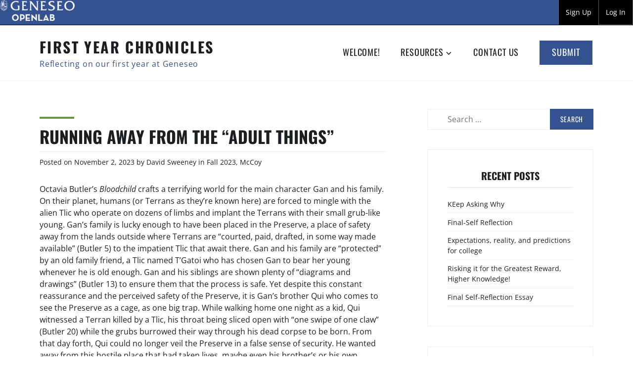

--- FILE ---
content_type: text/html; charset=UTF-8
request_url: https://first-year-chronicles.geneseo.sunycreate.cloud/2023/11/02/running-away-from-the-adult-things/
body_size: 49472
content:
<!DOCTYPE html>
<html lang="en-US">
<head>
<meta charset="UTF-8">
<meta name="viewport" content="width=device-width, initial-scale=1">
<link rel="profile" href="https://gmpg.org/xfn/11">

<title>Running Away from the &#8220;Adult Things&#8221; &#8211; First Year Chronicles</title>
<meta name='robots' content='max-image-preview:large' />
<link rel='dns-prefetch' href='//stats.wp.com' />
<link rel='dns-prefetch' href='//fonts.googleapis.com' />
<link rel="alternate" type="application/rss+xml" title="First Year Chronicles &raquo; Feed" href="https://first-year-chronicles.geneseo.sunycreate.cloud/feed/" />
<link rel="alternate" type="application/rss+xml" title="First Year Chronicles &raquo; Comments Feed" href="https://first-year-chronicles.geneseo.sunycreate.cloud/comments/feed/" />
<link rel="alternate" type="application/rss+xml" title="First Year Chronicles &raquo; Running Away from the &#8220;Adult Things&#8221; Comments Feed" href="https://first-year-chronicles.geneseo.sunycreate.cloud/2023/11/02/running-away-from-the-adult-things/feed/" />
<link rel="alternate" title="oEmbed (JSON)" type="application/json+oembed" href="https://first-year-chronicles.geneseo.sunycreate.cloud/wp-json/oembed/1.0/embed?url=https%3A%2F%2Ffirst-year-chronicles.geneseo.sunycreate.cloud%2F2023%2F11%2F02%2Frunning-away-from-the-adult-things%2F" />
<link rel="alternate" title="oEmbed (XML)" type="text/xml+oembed" href="https://first-year-chronicles.geneseo.sunycreate.cloud/wp-json/oembed/1.0/embed?url=https%3A%2F%2Ffirst-year-chronicles.geneseo.sunycreate.cloud%2F2023%2F11%2F02%2Frunning-away-from-the-adult-things%2F&#038;format=xml" />
<style id='wp-img-auto-sizes-contain-inline-css' type='text/css'>
img:is([sizes=auto i],[sizes^="auto," i]){contain-intrinsic-size:3000px 1500px}
/*# sourceURL=wp-img-auto-sizes-contain-inline-css */
</style>
<link rel='stylesheet' id='wpra-lightbox-css' href='https://first-year-chronicles.geneseo.sunycreate.cloud/wp-content/plugins/wp-rss-aggregator/core/css/jquery-colorbox.css?ver=1.4.33' type='text/css' media='all' />
<style id='wp-emoji-styles-inline-css' type='text/css'>

	img.wp-smiley, img.emoji {
		display: inline !important;
		border: none !important;
		box-shadow: none !important;
		height: 1em !important;
		width: 1em !important;
		margin: 0 0.07em !important;
		vertical-align: -0.1em !important;
		background: none !important;
		padding: 0 !important;
	}
/*# sourceURL=wp-emoji-styles-inline-css */
</style>
<style id='wp-block-library-inline-css' type='text/css'>
:root{--wp-block-synced-color:#7a00df;--wp-block-synced-color--rgb:122,0,223;--wp-bound-block-color:var(--wp-block-synced-color);--wp-editor-canvas-background:#ddd;--wp-admin-theme-color:#007cba;--wp-admin-theme-color--rgb:0,124,186;--wp-admin-theme-color-darker-10:#006ba1;--wp-admin-theme-color-darker-10--rgb:0,107,160.5;--wp-admin-theme-color-darker-20:#005a87;--wp-admin-theme-color-darker-20--rgb:0,90,135;--wp-admin-border-width-focus:2px}@media (min-resolution:192dpi){:root{--wp-admin-border-width-focus:1.5px}}.wp-element-button{cursor:pointer}:root .has-very-light-gray-background-color{background-color:#eee}:root .has-very-dark-gray-background-color{background-color:#313131}:root .has-very-light-gray-color{color:#eee}:root .has-very-dark-gray-color{color:#313131}:root .has-vivid-green-cyan-to-vivid-cyan-blue-gradient-background{background:linear-gradient(135deg,#00d084,#0693e3)}:root .has-purple-crush-gradient-background{background:linear-gradient(135deg,#34e2e4,#4721fb 50%,#ab1dfe)}:root .has-hazy-dawn-gradient-background{background:linear-gradient(135deg,#faaca8,#dad0ec)}:root .has-subdued-olive-gradient-background{background:linear-gradient(135deg,#fafae1,#67a671)}:root .has-atomic-cream-gradient-background{background:linear-gradient(135deg,#fdd79a,#004a59)}:root .has-nightshade-gradient-background{background:linear-gradient(135deg,#330968,#31cdcf)}:root .has-midnight-gradient-background{background:linear-gradient(135deg,#020381,#2874fc)}:root{--wp--preset--font-size--normal:16px;--wp--preset--font-size--huge:42px}.has-regular-font-size{font-size:1em}.has-larger-font-size{font-size:2.625em}.has-normal-font-size{font-size:var(--wp--preset--font-size--normal)}.has-huge-font-size{font-size:var(--wp--preset--font-size--huge)}.has-text-align-center{text-align:center}.has-text-align-left{text-align:left}.has-text-align-right{text-align:right}.has-fit-text{white-space:nowrap!important}#end-resizable-editor-section{display:none}.aligncenter{clear:both}.items-justified-left{justify-content:flex-start}.items-justified-center{justify-content:center}.items-justified-right{justify-content:flex-end}.items-justified-space-between{justify-content:space-between}.screen-reader-text{border:0;clip-path:inset(50%);height:1px;margin:-1px;overflow:hidden;padding:0;position:absolute;width:1px;word-wrap:normal!important}.screen-reader-text:focus{background-color:#ddd;clip-path:none;color:#444;display:block;font-size:1em;height:auto;left:5px;line-height:normal;padding:15px 23px 14px;text-decoration:none;top:5px;width:auto;z-index:100000}html :where(.has-border-color){border-style:solid}html :where([style*=border-top-color]){border-top-style:solid}html :where([style*=border-right-color]){border-right-style:solid}html :where([style*=border-bottom-color]){border-bottom-style:solid}html :where([style*=border-left-color]){border-left-style:solid}html :where([style*=border-width]){border-style:solid}html :where([style*=border-top-width]){border-top-style:solid}html :where([style*=border-right-width]){border-right-style:solid}html :where([style*=border-bottom-width]){border-bottom-style:solid}html :where([style*=border-left-width]){border-left-style:solid}html :where(img[class*=wp-image-]){height:auto;max-width:100%}:where(figure){margin:0 0 1em}html :where(.is-position-sticky){--wp-admin--admin-bar--position-offset:var(--wp-admin--admin-bar--height,0px)}@media screen and (max-width:600px){html :where(.is-position-sticky){--wp-admin--admin-bar--position-offset:0px}}

/*# sourceURL=wp-block-library-inline-css */
</style><style id='wp-block-paragraph-inline-css' type='text/css'>
.is-small-text{font-size:.875em}.is-regular-text{font-size:1em}.is-large-text{font-size:2.25em}.is-larger-text{font-size:3em}.has-drop-cap:not(:focus):first-letter{float:left;font-size:8.4em;font-style:normal;font-weight:100;line-height:.68;margin:.05em .1em 0 0;text-transform:uppercase}body.rtl .has-drop-cap:not(:focus):first-letter{float:none;margin-left:.1em}p.has-drop-cap.has-background{overflow:hidden}:root :where(p.has-background){padding:1.25em 2.375em}:where(p.has-text-color:not(.has-link-color)) a{color:inherit}p.has-text-align-left[style*="writing-mode:vertical-lr"],p.has-text-align-right[style*="writing-mode:vertical-rl"]{rotate:180deg}
/*# sourceURL=https://first-year-chronicles.geneseo.sunycreate.cloud/wp-includes/blocks/paragraph/style.min.css */
</style>
<style id='global-styles-inline-css' type='text/css'>
:root{--wp--preset--aspect-ratio--square: 1;--wp--preset--aspect-ratio--4-3: 4/3;--wp--preset--aspect-ratio--3-4: 3/4;--wp--preset--aspect-ratio--3-2: 3/2;--wp--preset--aspect-ratio--2-3: 2/3;--wp--preset--aspect-ratio--16-9: 16/9;--wp--preset--aspect-ratio--9-16: 9/16;--wp--preset--color--black: #000000;--wp--preset--color--cyan-bluish-gray: #abb8c3;--wp--preset--color--white: #ffffff;--wp--preset--color--pale-pink: #f78da7;--wp--preset--color--vivid-red: #cf2e2e;--wp--preset--color--luminous-vivid-orange: #ff6900;--wp--preset--color--luminous-vivid-amber: #fcb900;--wp--preset--color--light-green-cyan: #7bdcb5;--wp--preset--color--vivid-green-cyan: #00d084;--wp--preset--color--pale-cyan-blue: #8ed1fc;--wp--preset--color--vivid-cyan-blue: #0693e3;--wp--preset--color--vivid-purple: #9b51e0;--wp--preset--color--strong-red: #9e0022;--wp--preset--gradient--vivid-cyan-blue-to-vivid-purple: linear-gradient(135deg,rgb(6,147,227) 0%,rgb(155,81,224) 100%);--wp--preset--gradient--light-green-cyan-to-vivid-green-cyan: linear-gradient(135deg,rgb(122,220,180) 0%,rgb(0,208,130) 100%);--wp--preset--gradient--luminous-vivid-amber-to-luminous-vivid-orange: linear-gradient(135deg,rgb(252,185,0) 0%,rgb(255,105,0) 100%);--wp--preset--gradient--luminous-vivid-orange-to-vivid-red: linear-gradient(135deg,rgb(255,105,0) 0%,rgb(207,46,46) 100%);--wp--preset--gradient--very-light-gray-to-cyan-bluish-gray: linear-gradient(135deg,rgb(238,238,238) 0%,rgb(169,184,195) 100%);--wp--preset--gradient--cool-to-warm-spectrum: linear-gradient(135deg,rgb(74,234,220) 0%,rgb(151,120,209) 20%,rgb(207,42,186) 40%,rgb(238,44,130) 60%,rgb(251,105,98) 80%,rgb(254,248,76) 100%);--wp--preset--gradient--blush-light-purple: linear-gradient(135deg,rgb(255,206,236) 0%,rgb(152,150,240) 100%);--wp--preset--gradient--blush-bordeaux: linear-gradient(135deg,rgb(254,205,165) 0%,rgb(254,45,45) 50%,rgb(107,0,62) 100%);--wp--preset--gradient--luminous-dusk: linear-gradient(135deg,rgb(255,203,112) 0%,rgb(199,81,192) 50%,rgb(65,88,208) 100%);--wp--preset--gradient--pale-ocean: linear-gradient(135deg,rgb(255,245,203) 0%,rgb(182,227,212) 50%,rgb(51,167,181) 100%);--wp--preset--gradient--electric-grass: linear-gradient(135deg,rgb(202,248,128) 0%,rgb(113,206,126) 100%);--wp--preset--gradient--midnight: linear-gradient(135deg,rgb(2,3,129) 0%,rgb(40,116,252) 100%);--wp--preset--font-size--small: 13px;--wp--preset--font-size--medium: 20px;--wp--preset--font-size--large: 36px;--wp--preset--font-size--x-large: 42px;--wp--preset--spacing--20: 0.44rem;--wp--preset--spacing--30: 0.67rem;--wp--preset--spacing--40: 1rem;--wp--preset--spacing--50: 1.5rem;--wp--preset--spacing--60: 2.25rem;--wp--preset--spacing--70: 3.38rem;--wp--preset--spacing--80: 5.06rem;--wp--preset--shadow--natural: 6px 6px 9px rgba(0, 0, 0, 0.2);--wp--preset--shadow--deep: 12px 12px 50px rgba(0, 0, 0, 0.4);--wp--preset--shadow--sharp: 6px 6px 0px rgba(0, 0, 0, 0.2);--wp--preset--shadow--outlined: 6px 6px 0px -3px rgb(255, 255, 255), 6px 6px rgb(0, 0, 0);--wp--preset--shadow--crisp: 6px 6px 0px rgb(0, 0, 0);}:where(.is-layout-flex){gap: 0.5em;}:where(.is-layout-grid){gap: 0.5em;}body .is-layout-flex{display: flex;}.is-layout-flex{flex-wrap: wrap;align-items: center;}.is-layout-flex > :is(*, div){margin: 0;}body .is-layout-grid{display: grid;}.is-layout-grid > :is(*, div){margin: 0;}:where(.wp-block-columns.is-layout-flex){gap: 2em;}:where(.wp-block-columns.is-layout-grid){gap: 2em;}:where(.wp-block-post-template.is-layout-flex){gap: 1.25em;}:where(.wp-block-post-template.is-layout-grid){gap: 1.25em;}.has-black-color{color: var(--wp--preset--color--black) !important;}.has-cyan-bluish-gray-color{color: var(--wp--preset--color--cyan-bluish-gray) !important;}.has-white-color{color: var(--wp--preset--color--white) !important;}.has-pale-pink-color{color: var(--wp--preset--color--pale-pink) !important;}.has-vivid-red-color{color: var(--wp--preset--color--vivid-red) !important;}.has-luminous-vivid-orange-color{color: var(--wp--preset--color--luminous-vivid-orange) !important;}.has-luminous-vivid-amber-color{color: var(--wp--preset--color--luminous-vivid-amber) !important;}.has-light-green-cyan-color{color: var(--wp--preset--color--light-green-cyan) !important;}.has-vivid-green-cyan-color{color: var(--wp--preset--color--vivid-green-cyan) !important;}.has-pale-cyan-blue-color{color: var(--wp--preset--color--pale-cyan-blue) !important;}.has-vivid-cyan-blue-color{color: var(--wp--preset--color--vivid-cyan-blue) !important;}.has-vivid-purple-color{color: var(--wp--preset--color--vivid-purple) !important;}.has-black-background-color{background-color: var(--wp--preset--color--black) !important;}.has-cyan-bluish-gray-background-color{background-color: var(--wp--preset--color--cyan-bluish-gray) !important;}.has-white-background-color{background-color: var(--wp--preset--color--white) !important;}.has-pale-pink-background-color{background-color: var(--wp--preset--color--pale-pink) !important;}.has-vivid-red-background-color{background-color: var(--wp--preset--color--vivid-red) !important;}.has-luminous-vivid-orange-background-color{background-color: var(--wp--preset--color--luminous-vivid-orange) !important;}.has-luminous-vivid-amber-background-color{background-color: var(--wp--preset--color--luminous-vivid-amber) !important;}.has-light-green-cyan-background-color{background-color: var(--wp--preset--color--light-green-cyan) !important;}.has-vivid-green-cyan-background-color{background-color: var(--wp--preset--color--vivid-green-cyan) !important;}.has-pale-cyan-blue-background-color{background-color: var(--wp--preset--color--pale-cyan-blue) !important;}.has-vivid-cyan-blue-background-color{background-color: var(--wp--preset--color--vivid-cyan-blue) !important;}.has-vivid-purple-background-color{background-color: var(--wp--preset--color--vivid-purple) !important;}.has-black-border-color{border-color: var(--wp--preset--color--black) !important;}.has-cyan-bluish-gray-border-color{border-color: var(--wp--preset--color--cyan-bluish-gray) !important;}.has-white-border-color{border-color: var(--wp--preset--color--white) !important;}.has-pale-pink-border-color{border-color: var(--wp--preset--color--pale-pink) !important;}.has-vivid-red-border-color{border-color: var(--wp--preset--color--vivid-red) !important;}.has-luminous-vivid-orange-border-color{border-color: var(--wp--preset--color--luminous-vivid-orange) !important;}.has-luminous-vivid-amber-border-color{border-color: var(--wp--preset--color--luminous-vivid-amber) !important;}.has-light-green-cyan-border-color{border-color: var(--wp--preset--color--light-green-cyan) !important;}.has-vivid-green-cyan-border-color{border-color: var(--wp--preset--color--vivid-green-cyan) !important;}.has-pale-cyan-blue-border-color{border-color: var(--wp--preset--color--pale-cyan-blue) !important;}.has-vivid-cyan-blue-border-color{border-color: var(--wp--preset--color--vivid-cyan-blue) !important;}.has-vivid-purple-border-color{border-color: var(--wp--preset--color--vivid-purple) !important;}.has-vivid-cyan-blue-to-vivid-purple-gradient-background{background: var(--wp--preset--gradient--vivid-cyan-blue-to-vivid-purple) !important;}.has-light-green-cyan-to-vivid-green-cyan-gradient-background{background: var(--wp--preset--gradient--light-green-cyan-to-vivid-green-cyan) !important;}.has-luminous-vivid-amber-to-luminous-vivid-orange-gradient-background{background: var(--wp--preset--gradient--luminous-vivid-amber-to-luminous-vivid-orange) !important;}.has-luminous-vivid-orange-to-vivid-red-gradient-background{background: var(--wp--preset--gradient--luminous-vivid-orange-to-vivid-red) !important;}.has-very-light-gray-to-cyan-bluish-gray-gradient-background{background: var(--wp--preset--gradient--very-light-gray-to-cyan-bluish-gray) !important;}.has-cool-to-warm-spectrum-gradient-background{background: var(--wp--preset--gradient--cool-to-warm-spectrum) !important;}.has-blush-light-purple-gradient-background{background: var(--wp--preset--gradient--blush-light-purple) !important;}.has-blush-bordeaux-gradient-background{background: var(--wp--preset--gradient--blush-bordeaux) !important;}.has-luminous-dusk-gradient-background{background: var(--wp--preset--gradient--luminous-dusk) !important;}.has-pale-ocean-gradient-background{background: var(--wp--preset--gradient--pale-ocean) !important;}.has-electric-grass-gradient-background{background: var(--wp--preset--gradient--electric-grass) !important;}.has-midnight-gradient-background{background: var(--wp--preset--gradient--midnight) !important;}.has-small-font-size{font-size: var(--wp--preset--font-size--small) !important;}.has-medium-font-size{font-size: var(--wp--preset--font-size--medium) !important;}.has-large-font-size{font-size: var(--wp--preset--font-size--large) !important;}.has-x-large-font-size{font-size: var(--wp--preset--font-size--x-large) !important;}
/*# sourceURL=global-styles-inline-css */
</style>

<style id='classic-theme-styles-inline-css' type='text/css'>
/*! This file is auto-generated */
.wp-block-button__link{color:#fff;background-color:#32373c;border-radius:9999px;box-shadow:none;text-decoration:none;padding:calc(.667em + 2px) calc(1.333em + 2px);font-size:1.125em}.wp-block-file__button{background:#32373c;color:#fff;text-decoration:none}
/*# sourceURL=/wp-includes/css/classic-themes.min.css */
</style>
<link rel='stylesheet' id='google-open-sans-css' href='https://fonts.googleapis.com/css?family=Open+Sans%3A400%2C400italic%2C600%2C600italic%2C700%2C700italic&#038;ver=1.7.0-1754576756485' type='text/css' media='all' />
<link rel='stylesheet' id='dashicons-css' href='https://first-year-chronicles.geneseo.sunycreate.cloud/wp-includes/css/dashicons.min.css?ver=6.9' type='text/css' media='all' />
<link rel='stylesheet' id='font-awesome-css' href='https://first-year-chronicles.geneseo.sunycreate.cloud/wp-content/themes/openlab-theme/css/font-awesome.min.css?ver=1.7.0-1754576756485' type='text/css' media='all' />
<link rel='stylesheet' id='admin-bar-custom-css' href='https://first-year-chronicles.geneseo.sunycreate.cloud/wp-content/plugins/cbox-openlab-core//assets/css/admin-bar-custom.css?ver=1.7.0-1754576756485' type='text/css' media='all' />
<link rel='stylesheet' id='openlab-toolbar-css' href='https://first-year-chronicles.geneseo.sunycreate.cloud/wp-content/themes/openlab-theme/css/color-schemes/toolbar-blue.css?ver=1.7.0-1754576756485' type='text/css' media='all' />
<link rel='stylesheet' id='zeko-lite-style-css' href='https://first-year-chronicles.geneseo.sunycreate.cloud/wp-content/themes/zeko-lite/style.css?ver=6.9' type='text/css' media='all' />
<link rel='stylesheet' id='zeko-lite-fonts_url-css' href='https://first-year-chronicles.geneseo.sunycreate.cloud/wp-content/fonts/738f90e5fe9adfae88e896e35f3a1c21.css' type='text/css' media='all' />
<link rel='stylesheet' id='genericons-css' href='https://first-year-chronicles.geneseo.sunycreate.cloud/wp-content/plugins/jetpack/_inc/genericons/genericons/genericons.css?ver=3.1' type='text/css' media='all' />
<script type="text/javascript" src="https://first-year-chronicles.geneseo.sunycreate.cloud/wp-includes/js/jquery/jquery.min.js?ver=3.7.1" id="jquery-core-js"></script>
<script type="text/javascript" src="https://first-year-chronicles.geneseo.sunycreate.cloud/wp-includes/js/jquery/jquery-migrate.min.js?ver=3.4.1" id="jquery-migrate-js"></script>
<link rel="https://api.w.org/" href="https://first-year-chronicles.geneseo.sunycreate.cloud/wp-json/" /><link rel="alternate" title="JSON" type="application/json" href="https://first-year-chronicles.geneseo.sunycreate.cloud/wp-json/wp/v2/posts/1381" /><link rel="EditURI" type="application/rsd+xml" title="RSD" href="https://first-year-chronicles.geneseo.sunycreate.cloud/xmlrpc.php?rsd" />
<meta name="generator" content="WordPress 6.9" />
<link rel="canonical" href="https://first-year-chronicles.geneseo.sunycreate.cloud/2023/11/02/running-away-from-the-adult-things/" />
<link rel='shortlink' href='https://first-year-chronicles.geneseo.sunycreate.cloud/?p=1381' />

	<script type="text/javascript">var ajaxurl = 'https://first-year-chronicles.geneseo.sunycreate.cloud/wp-admin/admin-ajax.php';</script>

	<style>img#wpstats{display:none}</style>
		
			<meta name="viewport" content="width=device-width">

				<style type="text/css" id="wp-custom-css">
			.site-description, .site-description a {
	color: #345290;
}

a {
	color: #D5D8DC;
}

input[type="submit"] {
	background: #345290;
}

a.customize-unpreviewable {
	color: #345290;
}

.main-navigation a:hover, .main-navigation a:focus, .main-navigation .current-menu-item a {
    border-bottom: 3px solid #345290;
}

a, a:visited {
	color: #1b1f22;
}

.page-template-default .entry-header h1:before {
	background-color: #345290;
}

button, div.wpforms-container-full .wpforms-form button[type=submit] {
	background: #345290;
}

.front-child-page h2.entry-title:before {
	background-color: #345290;
}

.main-navigation li.color a {
	background: #345290;
	border-bottom-color: #1b1f22;
}

.post-template-default .entry-header h1:before {
	background-color: #345290;
}

.entry-content a {
	color: #345290;
}

.main-navigation ul ul a:hover, .main-navigation ul ul a:focus, .main-navigation ul .current-menu-item ul li a, .main-navigation ul .current-menu-item ul ul li a, .main-navigation li.color a, .main-navigation .sub-menu .current-menu-item a, .main-navigation .sub-menu a:hover {
	border-bottom-color: #345290;
}
/** hiding ..... icon **/
#wp-admin-bar-stats {
	display: none;
}

.oplb-bs #wpadminbar {
	background: #345290;
}

.oplb-bs #wpadminbar #wp-toolbar .admin-bar-menu li a:hover {
	background: #B9C5DF;
}

.oplb-bs.adminbar-manual-bootstrap #wpadminbar #wp-toolbar > ul > li > .ab-item :hover {
	color: #B9C5DF;
}

.oplb-bs #wpadminbar #wp-toolbar .ab-sub-wrapper .ab-submenu .menu-bottom-link {
	background: #B9C5DF;
}

.oplb-bs #wpadminbar #wp-toolbar .ab-sub-wrapper .ab-submenu .submenu-title {
		background: #B9C5DF;
}

.wp-block-latest-posts.is-grid {
    list-style: none;
}

.front-child-page h2.entry-title:before, .page-template-full-width-page h1.entry-title:before, .single h1.entry-title:before, .blog h2.entry-title:before, .blog h1.entry-title:before, .archive h2.entry-title:before, .search h3.entry-title:before, .page-template-right-sidebar-page .entry-header h1:before, .page-template-default .entry-header h1:before {
	background-color: #679436;
}		</style>
		
		<style type="text/css" media="screen">
			html { margin-top: 0px !important; }
			* html body { margin-top: 0px !important; }
			@media screen and ( max-width: 782px ) {
					html { margin-top: 0px !important; }
					* html body { margin-top: 0px !important; }
			}
		</style>

		</head>

<body data-rsssl=1 class="bp-nouveau wp-singular post-template-default single single-post postid-1381 single-format-standard admin-bar no-customize-support wp-theme-zeko-lite group-blog no-header-image has-sidebar adminbar-special openlab-member">
		<style type="text/css">
			.oplb-bs #wpadminbar #wp-toolbar > ul > li#wp-admin-bar-openlab > .ab-item {
				background-image: url('https://first-year-chronicles.geneseo.sunycreate.cloud/wp-content/uploads/2025/08/openlab-transparent-caps.png');
			}
		</style>
				<div class="oplb-bs adminbar-manual-bootstrap"><div class="oplb-bs adminbar-manual-bootstrap">
			<div id="wpadminbar" class="nojq nojs">
						<div class="quicklinks" id="wp-toolbar" role="navigation" aria-label="Toolbar">
				<ul role='menu' id='wp-admin-bar-root-default' class="ab-top-menu"><li role='group' id='wp-admin-bar-openlab' class="menupop admin-bar-menu hidden-xs main-logo-menu"><a class='ab-item' tabindex="90" role="menuitem" aria-expanded="false" href='https://geneseo.sunycreate.cloud'>Geneseo OpenLab</a><div class="ab-sub-wrapper"><ul role='menu' id='wp-admin-bar-openlab-default' class="ab-submenu"><li role='group' id='wp-admin-bar-home-openlab' class="mobile-no-hover"><a class='ab-item' role="menuitem" href='https://geneseo.sunycreate.cloud'>Home</a></li></ul></div></li><li role='group' id='wp-admin-bar-my-hamburger' class="visible-xs hamburger"><div class="ab-item ab-empty-item" role="menuitem">                    <button type="button" class="navbar-toggle mobile-toggle direct-toggle network-menu" data-target="#wp-admin-bar-network-menu-mobile .ab-sub-wrapper" data-plusheight="19">
                        <span class="sr-only"><?php esc_html_e( 'Toggle navigation', 'commons-in-a-box' ); ?></span>
                        <span class="icon-bar"></span>
                        <span class="icon-bar"></span>
                        <span class="icon-bar"></span>
                    </button></div></li><li role='group' id='wp-admin-bar-network-menu-mobile' class="menupop visible-xs mobile-menu admin-bar-menu"><div class="ab-item ab-empty-item" tabindex="0" role="menuitem" aria-expanded="false">My OpenLab <span class="fa fa-caret-down" aria-hidden="true"></span></div><div class="ab-sub-wrapper"><ul role='menu' id='wp-admin-bar-network-menu-mobile-default' class="ab-submenu"><li role='group' id='wp-admin-bar-home-network-menu-mobile' class="mobile-no-hover"><a class='ab-item' role="menuitem" href='https://geneseo.sunycreate.cloud'>Home</a></li></ul></div></li></ul><ul role='menu' id='wp-admin-bar-top-secondary' class="ab-top-secondary ab-top-menu"><li role='group' id='wp-admin-bar-bp-register'><a class='ab-item' tabindex="0" role="menuitem" href='https://geneseo.sunycreate.cloud/register/'>Sign Up</a></li><li role='group' id='wp-admin-bar-bp-login'><a class='ab-item' tabindex="0" role="menuitem" href='https://first-year-chronicles.geneseo.sunycreate.cloud/wp-login.php?redirect_to=https%3A%2F%2Ffirst-year-chronicles.geneseo.sunycreate.cloud%2F2023%2F11%2F02%2Frunning-away-from-the-adult-things%2F'>Log In</a></li></ul>			</div>
		</div>

				</div></div><!--oplb-bs-->
		<div id="behind_menu_background"></div>
	<div id="page" class="site">
	<a class="skip-link screen-reader-text" href="#content">Skip to content</a>

	<header id="masthead" class="site-header" role="banner">

		<div class="header-top">
			<div class="wrap">
				<div class="site-branding">
	<div class="wrap">

		
					<p class="site-title"><a href="https://first-year-chronicles.geneseo.sunycreate.cloud/" rel="home">First Year Chronicles</a></p>
		
						<p class="site-description">Reflecting on our first year at Geneseo</p>
		
	</div><!-- .wrap -->
</div><!-- .site-branding -->
				<nav id="site-navigation" class="main-navigation" role="navigation" aria-label="Top Menu">
	<button class="menu-toggle" aria-controls="top-menu" aria-expanded="false">Menu</button>
	<div class="menu-main-container"><ul id="top-menu" class="menu"><li id="menu-item-20" class="menu-item menu-item-type-post_type menu-item-object-page menu-item-home menu-item-20"><a href="https://first-year-chronicles.geneseo.sunycreate.cloud/">Welcome!</a></li>
<li id="menu-item-138" class="menu-item menu-item-type-post_type menu-item-object-page menu-item-has-children menu-item-138"><a href="https://first-year-chronicles.geneseo.sunycreate.cloud/resources/">Resources</a>
<ul class="sub-menu">
	<li id="menu-item-126" class="menu-item menu-item-type-post_type menu-item-object-page menu-item-126"><a target="_blank" href="https://first-year-chronicles.geneseo.sunycreate.cloud/reflective-writing-quick-reference/">Reflective writing quick reference</a></li>
	<li id="menu-item-142" class="menu-item menu-item-type-post_type menu-item-object-page menu-item-142"><a href="https://first-year-chronicles.geneseo.sunycreate.cloud/the-art-of-blogging/">The art of blogging</a></li>
	<li id="menu-item-855" class="menu-item menu-item-type-post_type menu-item-object-page menu-item-855"><a href="https://first-year-chronicles.geneseo.sunycreate.cloud/uploading-blog-content/">Uploading blog content</a></li>
</ul>
</li>
<li id="menu-item-23" class="menu-item menu-item-type-post_type menu-item-object-page menu-item-23"><a target="_blank" href="https://first-year-chronicles.geneseo.sunycreate.cloud/contact-us/">Contact us</a></li>
<li id="menu-item-22" class="color menu-item menu-item-type-custom menu-item-object-custom menu-item-22"><a target="_blank" href="https://first-year-chronicles.geneseo.sunycreate.cloud/wp-admin/edit.php">Submit</a></li>
</ul></div></nav><!-- #site-navigation -->
			</div>
		</div><!-- .header-top -->

	</header>

	<div id="content" class="site-content">

<div class="wrap">
	<div id="primary" class="content-area">
		<main id="main" class="site-main" role="main">

			
<article id="post-1381" class="post-1381 post type-post status-publish format-standard hentry category-fall-2023 category-mccoy">
	
	<header class="entry-header">
		<h1 class="entry-title">Running Away from the &#8220;Adult Things&#8221;</h1>
		<div class="entry-meta">
			<span class="posted-on">Posted on <a href="https://first-year-chronicles.geneseo.sunycreate.cloud/2023/11/02/running-away-from-the-adult-things/" rel="bookmark"><time class="entry-date published updated" datetime="2023-11-02T12:38:45-04:00">November 2, 2023</time></a></span><span class="byline"> <span class="byline-prefix">by</span> <span class="author vcard"><a class="url fn n" href="https://first-year-chronicles.geneseo.sunycreate.cloud/author/davidsweeney57/">David Sweeney</a></span></span><span class="cat-links"> <span class="cat-prefix">in</span> <a href="https://first-year-chronicles.geneseo.sunycreate.cloud/category/fall-2023/" rel="category tag">Fall 2023</a>, <a href="https://first-year-chronicles.geneseo.sunycreate.cloud/category/mccoy/" rel="category tag">McCoy</a></span>		</div><!-- .entry-meta -->

	</header>
	<div class="entry-content">
		
<p>Octavia Butler’s <em>Bloodchild </em>crafts a terrifying world for the main character Gan and his family. On their planet, humans (or Terrans as they’re known here) are forced to mingle with the alien Tlic who operate on dozens of limbs and implant the Terrans with their small grub-like young. Gan’s family is lucky enough to have been placed in the Preserve, a place of safety away from the lands outside where Terrans are “courted, paid, drafted, in some way made available” (Butler 5) to the impatient Tlic that await there. Gan and his family are “protected” by an old family friend, a Tlic named T’Gatoi who has chosen Gan to bear her young whenever he is old enough. Gan and his siblings are shown plenty of “diagrams and drawings” (Butler 13) to ensure them that the process is safe. Yet despite this constant reassurance and the perceived safety of the Preserve, it is Gan’s brother Qui who comes to see the Preserve as a cage, as one big trap. While walking home one night as a kid, Qui witnessed a Terran killed by a Tlic, his throat being sliced open with “one swipe of one claw” (Butler 20) while the grubs burrowed their way through his dead corpse to be born. From that day forth, Qui could no longer veil the Preserve in a false sense of security. He wanted away from this hostile place that had taken lives, maybe even his brother’s or his own eventually. Though the story of <em>Bloodchild</em> comes to a happy ending (or at least as much of one that’s possible) for Gan, it’s important to realize that Qui never does get his ‘away.’ Part of being human sometimes is being stuck somewhere unbearably uncomfortable, maybe forever. While Gan’s ending is a satisfactory one, I think the point Butler makes with Qui is more interesting. His story is left unfinished. He is still searching for something he may never find: a way out. It’s an interesting parallel to a struggle that’s much too common. When faced with problems in life, a lot of humans’ natural reaction is to run instead of facing that problem. For Qui, Butler never makes the point that he’s wrong for feeling this way. He is simply left to his feelings, and I believe that to be the point. Sometimes life is scary. Even SUNY Geneseo with its pretty hills and valleys can be scary. The Preserve is to Qui what Geneseo was/is to me. A supposed safe space for him that only ever felt hostile, a place he wanted to be rid of.</p>



<p>My first impressions of SUNY Geneseo weren’t all negative. It is beautiful here after all and for my first couple weeks here I was excited to start college. It was only until I was hit with the slew of “‘adult things’” (Butler 25) as T’Gatoi says, that I started to feel alone in this place. Living on campus was the first time I’d ever lived alone away from home for an extended period. I started to realize how far away I was from my friends and the people that help me stay anchored in my everyday life. Just like Qui when he witnessed the unfortunate Terran death, I began to peel away the false sense of security that my “safe haven” provided. I did good in class and did my best to find a job but no matter where I went, I never really felt like I was getting anywhere. I was still alone and despite my best efforts, I was never able to find my people here. SUNY Geneseo introduced me to the idea of being completely alone, something I’d never been able to understand before. I wanted to run away wherever I could, but I quickly found out that I was “‘running in a cage,’” (Butler 20) like Qui.</p>



<p>For Qui, the Preserve is inescapable. There’s a moment in the story where Gan ponders over the family rifle and says “‘That’s Qui’s ‘away.’’” (Butler 29) The moment isn’t lingered on for too long but can’t be understated. Qui’s only “away”, if he really wants it, may be to escape from life itself. It’s extreme and hard to think about but for Qui it may be the only way out. For me, I can count my lucky stars that my “Preserve” has built-in breaks where I can find a sort of temporary “away.” Whether it be a few days here and there or months between semesters, I’ll always have some sort of escape from the “‘adult things’” (Butler 25) where I can feel a little less alone for a while. It’s in these breaks that I can leave behind the looming thoughts of college and spend time with the things and people that matter to me.</p>



<p>Sometimes it can be helpful to know that our stories aren’t over yet, mine or Qui’s. With Gan being chosen at the end of the story, Qui’s worries may be able to fade a little as he focuses on his brother and his family. He has time to grow out of his fear of the Preserve (and truly life in general) and find his “away” somewhere closer to home. Maybe he’ll find that he doesn’t even need it anymore. That’s what I’m hoping for myself. With two more years here at SUNY Geneseo, it’s helpful to know that I still have time to settle into this place, no matter how rocky of a start I had. I’ve already taken a few steps to try and feel more comfortable here. I’ve joined a sports team, made a few friends, and overall tried to get a better understanding of why I’m here. Right now, everything still feels hostile but there’s comfort in knowing that next year, maybe even next semester, I’ll feel a little less like running away.</p>



<p>While I sit and wait for that feeling though, it’s important to realize that it’s ok to feel how I do. When Butler introduces Qui and his motivations, she never really makes a comment on whether he’s right to want to run away from it all. When Tlic run the world though, what Terran wouldn’t want to run away? To me, Qui seems to be one of the sanest characters in the short story. When someone sees something as terrible as Qui has, it makes sense to want to make an escape from it all. Being thrown into adult life is impossibly scary. No matter how much you try to prepare yourself, you&#8217;ll never know what it&#8217;s really like until you&#8217;re there. For a lot of people, college is that first leap into a whole new world. And for people like me and Qui, that world is scary, lonely, and unfamiliar. Maybe sometimes it stays that way forever and maybe it doesn&#8217;t. Some people may even choose to fully run away from college and find another transition point into adulthood. I don&#8217;t think there&#8217;s a wrong answer here. Making that move into adult life, whether that be college or not, is something that everybody has the choice to navigate on their own, especially today when college is becoming so much less necessary to secure a stable career. There are so many options out there which can be a scary thought on it&#8217;s own but a comforting one too when you realize that you can do whatever is right for <em>you</em>. From me and Qui, to anybody out there who&#8217;s scared: you&#8217;re not alone. Just keep running, wherever it is that you need to go. Keep going. </p>
	</div>

	<footer class="entry-footer">
			</footer><!-- .entry-footer -->

	

</article><!-- #post-## -->

	<nav class="navigation post-navigation" aria-label="Posts">
		<h2 class="screen-reader-text">Post navigation</h2>
		<div class="nav-links"><div class="nav-previous"><a href="https://first-year-chronicles.geneseo.sunycreate.cloud/2023/10/31/my-life-so-far/" rel="prev"><span class="nav-subtitle">Previous Post</span> <span class="nav-title">My life So far</span></a></div><div class="nav-next"><a href="https://first-year-chronicles.geneseo.sunycreate.cloud/2023/11/03/starting-college-vs-blood-child/" rel="next"><span class="nav-subtitle">Next Post</span> <span class="nav-title">starting college vs blood child</span></a></div></div>
	</nav>
<div id="comments" class="comments-area">

		<div id="respond" class="comment-respond">
		<h2 id="reply-title" class="comment-reply-title">Leave a Reply <small><a rel="nofollow" id="cancel-comment-reply-link" href="/2023/11/02/running-away-from-the-adult-things/#respond" style="display:none;">Cancel reply</a></small></h2><p class="must-log-in">You must be <a href="https://first-year-chronicles.geneseo.sunycreate.cloud/wp-login.php?redirect_to=https%3A%2F%2Ffirst-year-chronicles.geneseo.sunycreate.cloud%2F2023%2F11%2F02%2Frunning-away-from-the-adult-things%2F">logged in</a> to post a comment.</p>	</div><!-- #respond -->
	
</div><!-- #comments -->
		</main><!-- #main -->
	</div><!-- #primary -->
	
<aside id="secondary" class="widget-area" role="complementary">
	<section id="search-2" class="widget widget_search"><form role="search" method="get" class="search-form" action="https://first-year-chronicles.geneseo.sunycreate.cloud/">
				<label>
					<span class="screen-reader-text">Search for:</span>
					<input type="search" class="search-field" placeholder="Search &hellip;" value="" name="s" />
				</label>
				<input type="submit" class="search-submit" value="Search" />
			</form></section>
		<section id="recent-posts-2" class="widget widget_recent_entries">
		<h2 class="widget-title">Recent Posts</h2>
		<ul>
											<li>
					<a href="https://first-year-chronicles.geneseo.sunycreate.cloud/2023/12/12/keep-asking-why/">KEep Asking Why</a>
									</li>
											<li>
					<a href="https://first-year-chronicles.geneseo.sunycreate.cloud/2023/12/12/final-self-reflection-2/">Final-Self Reflection</a>
									</li>
											<li>
					<a href="https://first-year-chronicles.geneseo.sunycreate.cloud/2023/12/12/expectations-reality-and-predictions-for-college/">Expectations, reality, and predictions for college</a>
									</li>
											<li>
					<a href="https://first-year-chronicles.geneseo.sunycreate.cloud/2023/12/12/risking-it-for-the-greatest-reward-higher-knowledge/">Risking it for the Greatest Reward, Higher Knowledge!</a>
									</li>
											<li>
					<a href="https://first-year-chronicles.geneseo.sunycreate.cloud/2023/12/12/final-self-reflection-essay-2/">Final Self-Reflection Essay </a>
									</li>
					</ul>

		</section><section id="categories-3" class="widget widget_categories"><h2 class="widget-title">Categories</h2><form action="https://first-year-chronicles.geneseo.sunycreate.cloud" method="get"><label class="screen-reader-text" for="cat">Categories</label><select  name='cat' id='cat' class='postform'>
	<option value='-1'>Select Category</option>
	<option class="level-0" value="5">Arena</option>
	<option class="level-0" value="4">Beltz-Hosek</option>
	<option class="level-0" value="15">D&#8217;Angelo</option>
	<option class="level-0" value="7">Fall 2021</option>
	<option class="level-0" value="16">Fall 2022</option>
	<option class="level-0" value="18">Fall 2023</option>
	<option class="level-0" value="6">McCoy</option>
</select>
</form><script type="text/javascript">
/* <![CDATA[ */

( ( dropdownId ) => {
	const dropdown = document.getElementById( dropdownId );
	function onSelectChange() {
		setTimeout( () => {
			if ( 'escape' === dropdown.dataset.lastkey ) {
				return;
			}
			if ( dropdown.value && parseInt( dropdown.value ) > 0 && dropdown instanceof HTMLSelectElement ) {
				dropdown.parentElement.submit();
			}
		}, 250 );
	}
	function onKeyUp( event ) {
		if ( 'Escape' === event.key ) {
			dropdown.dataset.lastkey = 'escape';
		} else {
			delete dropdown.dataset.lastkey;
		}
	}
	function onClick() {
		delete dropdown.dataset.lastkey;
	}
	dropdown.addEventListener( 'keyup', onKeyUp );
	dropdown.addEventListener( 'click', onClick );
	dropdown.addEventListener( 'change', onSelectChange );
})( "cat" );

//# sourceURL=WP_Widget_Categories%3A%3Awidget
/* ]]> */
</script>
</section></aside><!-- #secondary -->
</div><!-- .wrap -->

	</div>

	<footer id="colophon" class="site-footer" role="contentinfo">
		
<div class="site-info">
	<div class="wrap">
								    <a href="https://www.anarieldesign.com/free-non-profit-wordpress-theme/">Theme: Zeko Lite</a>
			</div><!-- .wrap -->
</div><!-- .site-info -->
	</footer>
</div><!-- #page -->
<script type="speculationrules">
{"prefetch":[{"source":"document","where":{"and":[{"href_matches":"/*"},{"not":{"href_matches":["/wp-*.php","/wp-admin/*","/wp-content/uploads/sites/35/*","/wp-content/*","/wp-content/plugins/*","/wp-content/themes/zeko-lite/*","/*\\?(.+)"]}},{"not":{"selector_matches":"a[rel~=\"nofollow\"]"}},{"not":{"selector_matches":".no-prefetch, .no-prefetch a"}}]},"eagerness":"conservative"}]}
</script>
<script type="text/javascript" src="https://first-year-chronicles.geneseo.sunycreate.cloud/wp-includes/js/hoverintent-js.min.js?ver=2.2.1" id="hoverintent-js-js"></script>
<script type="text/javascript" src="https://first-year-chronicles.geneseo.sunycreate.cloud/wp-includes/js/admin-bar.min.js?ver=6.9" id="admin-bar-js"></script>
<script type="text/javascript" src="https://first-year-chronicles.geneseo.sunycreate.cloud/wp-content/plugins/cbox-openlab-core//assets/js/search.js?ver=1.7.0-1754576756485" id="openlab-search-js-js"></script>
<script type="text/javascript" src="https://first-year-chronicles.geneseo.sunycreate.cloud/wp-content/plugins/cbox-openlab-core//assets/js/lib/jquery-smooth-scroll/jquery.smooth-scroll.min.js?ver=1.7.0-1754576756485" id="smoothscroll-js-js"></script>
<script type="text/javascript" src="https://first-year-chronicles.geneseo.sunycreate.cloud/wp-content/plugins/cbox-openlab-core//assets/js/lib/select2/select2.min.js?ver=1.7.0-1754576756485" id="select-js-js"></script>
<script type="text/javascript" src="https://first-year-chronicles.geneseo.sunycreate.cloud/wp-content/plugins/cbox-openlab-core//assets/js/lib/hyphenator/hyphenator.js?ver=1.7.0-1754576756485" id="hyphenator-js-js"></script>
<script type="text/javascript" src="https://first-year-chronicles.geneseo.sunycreate.cloud/wp-content/plugins/cbox-openlab-core//assets/js/lib/succint/jQuery.succinct.mod.js?ver=1.7.0-1754576756485" id="succinct-mod-js-js"></script>
<script type="text/javascript" id="openlab-truncation-js-js-extra">
/* <![CDATA[ */
var OpenLabTruncationStrings = {"seeMore":"See More"};
//# sourceURL=openlab-truncation-js-js-extra
/* ]]> */
</script>
<script type="text/javascript" src="https://first-year-chronicles.geneseo.sunycreate.cloud/wp-content/plugins/cbox-openlab-core//assets/js/lib/openlab/openlab.truncation.js?ver=1.7.0-1754576756485" id="openlab-truncation-js-js"></script>
<script type="text/javascript" id="openlab-nav-js-js-extra">
/* <![CDATA[ */
var utilityVars = {"loginForm":"\u003Cdiv class=\"ab-sub-wrapper\"\u003E\n\t\u003Cdiv class=\"ab-submenu\"\u003E\n\t\t\u003Cform name=\"login-form\" style=\"display:none;\" id=\"sidebar-login-form\" class=\"standard-form form\" action=\"https://first-year-chronicles.geneseo.sunycreate.cloud/wp-login.php\" method=\"post\"\u003E\n\t\t\t\u003Clabel\u003EUsername\u003Cbr /\u003E\u003Cinput type=\"text\" name=\"log\" id=\"dropdown-user-login\" class=\"input form-control\" value=\"\" /\u003E\u003C/label\u003E\u003Cbr /\u003E\n\t\t\t\u003Clabel\u003EPassword\u003Cbr /\u003E\u003Cinput class=\"form-control\" type=\"password\" name=\"pwd\" id=\"dropdown-user-pass\" class=\"input\" value=\"\" /\u003E\u003C/label\u003E\n\t\t\t\u003Cp class=\"forgetmenot checkbox\"\u003E\u003Clabel\u003E\u003Cinput name=\"rememberme\" type=\"checkbox\" id=\"dropdown-rememberme\" value=\"forever\" /\u003E Keep Me Logged In\u003C/label\u003E\u003C/p\u003E\n\t\t\t\u003Cinput type=\"hidden\" name=\"redirect_to\" value=\"https://first-year-chronicles.geneseo.sunycreate.cloud/2023/11/02/running-away-from-the-adult-things/\" /\u003E\n\t\t\t\u003Cinput type=\"submit\" name=\"wp-submit\" id=\"dropdown-wp-submit\" class=\"btn btn-primary sidebar-wp-submit\" value=\"Log In\" tabindex=\"0\" /\u003E\n\t\t\t\u003Cspan class=\"exit\"\u003E\u003Ca href=\"https://geneseo.sunycreate.cloud/wp-login.php?action=lostpassword\" class=\"lost-pw\"\u003EForgot Password?\u003C/a\u003E\u003C/span\u003E\n\t\t\u003C/form\u003E\n\t\u003C/div\u003E\n\u003C/div\u003E\n\n"};
//# sourceURL=openlab-nav-js-js-extra
/* ]]> */
</script>
<script type="text/javascript" src="https://first-year-chronicles.geneseo.sunycreate.cloud/wp-content/plugins/cbox-openlab-core//assets/js/lib/openlab/openlab.nav.js?ver=1.7.0-1754576756485" id="openlab-nav-js-js"></script>
<script type="text/javascript" src="https://first-year-chronicles.geneseo.sunycreate.cloud/wp-content/plugins/cbox-openlab-core//assets/js/lib/openlab/openlab.theme.fixes.js?ver=1.7.0-1754576756485" id="openlab-theme-fixes-js-js"></script>
<script type="text/javascript" src="https://first-year-chronicles.geneseo.sunycreate.cloud/wp-content/themes/zeko-lite/assets/js/navigation.js?ver=1.0" id="zeko-lite-navigation-js"></script>
<script type="text/javascript" src="https://first-year-chronicles.geneseo.sunycreate.cloud/wp-content/themes/zeko-lite/assets/js/skip-link-focus-fix.js?ver=1.0" id="zeko-lite-skip-link-focus-fix-js"></script>
<script type="text/javascript" src="https://first-year-chronicles.geneseo.sunycreate.cloud/wp-includes/js/comment-reply.min.js?ver=6.9" id="comment-reply-js" async="async" data-wp-strategy="async" fetchpriority="low"></script>
<script type="text/javascript" id="jetpack-stats-js-before">
/* <![CDATA[ */
_stq = window._stq || [];
_stq.push([ "view", JSON.parse("{\"v\":\"ext\",\"blog\":\"200564841\",\"post\":\"1381\",\"tz\":\"-5\",\"srv\":\"first-year-chronicles.geneseo.sunycreate.cloud\",\"j\":\"1:15.3.1\"}") ]);
_stq.push([ "clickTrackerInit", "200564841", "1381" ]);
//# sourceURL=jetpack-stats-js-before
/* ]]> */
</script>
<script type="text/javascript" src="https://stats.wp.com/e-202604.js" id="jetpack-stats-js" defer="defer" data-wp-strategy="defer"></script>
<script id="wp-emoji-settings" type="application/json">
{"baseUrl":"https://s.w.org/images/core/emoji/17.0.2/72x72/","ext":".png","svgUrl":"https://s.w.org/images/core/emoji/17.0.2/svg/","svgExt":".svg","source":{"concatemoji":"https://first-year-chronicles.geneseo.sunycreate.cloud/wp-includes/js/wp-emoji-release.min.js?ver=6.9"}}
</script>
<script type="module">
/* <![CDATA[ */
/*! This file is auto-generated */
const a=JSON.parse(document.getElementById("wp-emoji-settings").textContent),o=(window._wpemojiSettings=a,"wpEmojiSettingsSupports"),s=["flag","emoji"];function i(e){try{var t={supportTests:e,timestamp:(new Date).valueOf()};sessionStorage.setItem(o,JSON.stringify(t))}catch(e){}}function c(e,t,n){e.clearRect(0,0,e.canvas.width,e.canvas.height),e.fillText(t,0,0);t=new Uint32Array(e.getImageData(0,0,e.canvas.width,e.canvas.height).data);e.clearRect(0,0,e.canvas.width,e.canvas.height),e.fillText(n,0,0);const a=new Uint32Array(e.getImageData(0,0,e.canvas.width,e.canvas.height).data);return t.every((e,t)=>e===a[t])}function p(e,t){e.clearRect(0,0,e.canvas.width,e.canvas.height),e.fillText(t,0,0);var n=e.getImageData(16,16,1,1);for(let e=0;e<n.data.length;e++)if(0!==n.data[e])return!1;return!0}function u(e,t,n,a){switch(t){case"flag":return n(e,"\ud83c\udff3\ufe0f\u200d\u26a7\ufe0f","\ud83c\udff3\ufe0f\u200b\u26a7\ufe0f")?!1:!n(e,"\ud83c\udde8\ud83c\uddf6","\ud83c\udde8\u200b\ud83c\uddf6")&&!n(e,"\ud83c\udff4\udb40\udc67\udb40\udc62\udb40\udc65\udb40\udc6e\udb40\udc67\udb40\udc7f","\ud83c\udff4\u200b\udb40\udc67\u200b\udb40\udc62\u200b\udb40\udc65\u200b\udb40\udc6e\u200b\udb40\udc67\u200b\udb40\udc7f");case"emoji":return!a(e,"\ud83e\u1fac8")}return!1}function f(e,t,n,a){let r;const o=(r="undefined"!=typeof WorkerGlobalScope&&self instanceof WorkerGlobalScope?new OffscreenCanvas(300,150):document.createElement("canvas")).getContext("2d",{willReadFrequently:!0}),s=(o.textBaseline="top",o.font="600 32px Arial",{});return e.forEach(e=>{s[e]=t(o,e,n,a)}),s}function r(e){var t=document.createElement("script");t.src=e,t.defer=!0,document.head.appendChild(t)}a.supports={everything:!0,everythingExceptFlag:!0},new Promise(t=>{let n=function(){try{var e=JSON.parse(sessionStorage.getItem(o));if("object"==typeof e&&"number"==typeof e.timestamp&&(new Date).valueOf()<e.timestamp+604800&&"object"==typeof e.supportTests)return e.supportTests}catch(e){}return null}();if(!n){if("undefined"!=typeof Worker&&"undefined"!=typeof OffscreenCanvas&&"undefined"!=typeof URL&&URL.createObjectURL&&"undefined"!=typeof Blob)try{var e="postMessage("+f.toString()+"("+[JSON.stringify(s),u.toString(),c.toString(),p.toString()].join(",")+"));",a=new Blob([e],{type:"text/javascript"});const r=new Worker(URL.createObjectURL(a),{name:"wpTestEmojiSupports"});return void(r.onmessage=e=>{i(n=e.data),r.terminate(),t(n)})}catch(e){}i(n=f(s,u,c,p))}t(n)}).then(e=>{for(const n in e)a.supports[n]=e[n],a.supports.everything=a.supports.everything&&a.supports[n],"flag"!==n&&(a.supports.everythingExceptFlag=a.supports.everythingExceptFlag&&a.supports[n]);var t;a.supports.everythingExceptFlag=a.supports.everythingExceptFlag&&!a.supports.flag,a.supports.everything||((t=a.source||{}).concatemoji?r(t.concatemoji):t.wpemoji&&t.twemoji&&(r(t.twemoji),r(t.wpemoji)))});
//# sourceURL=https://first-year-chronicles.geneseo.sunycreate.cloud/wp-includes/js/wp-emoji-loader.min.js
/* ]]> */
</script>

</body>
</html>
